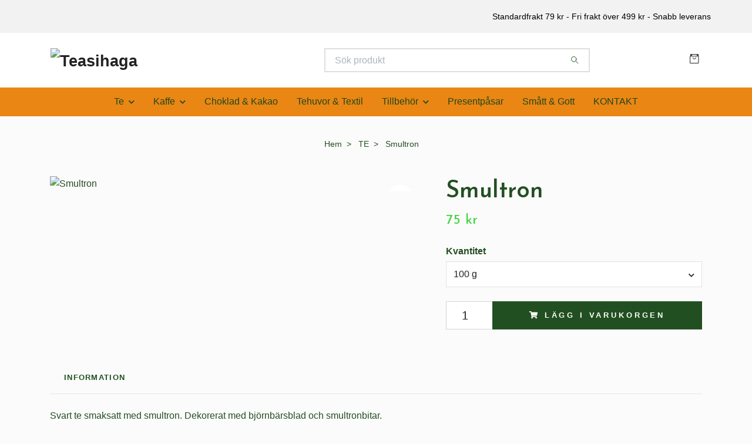

--- FILE ---
content_type: text/html; charset=utf-8
request_url: https://www.teasihaga.se/te/smultron
body_size: 10700
content:
<!DOCTYPE html>
<html class="no-javascript" lang="sv">
<head><meta property="ix:host" content="cdn.quickbutik.com/images"><meta http-equiv="Content-Type" content="text/html; charset=utf-8">
<title>Smultron te - Svart te smaksatt - Teas i Haga - Välkommen till Teas i Haga - Handla online eller i butik</title>
<meta name="author" content="Quickbutik">
<meta name="description" content="Svart te smaksatt med smultron. Dekorerat med björnbärsblad och smultronbitar.Dragningstid: 5 minuterVattentemperatur: Ca 100 graderIngredienser: Svart te, smul">
<meta property="og:description" content="Svart te smaksatt med smultron. Dekorerat med björnbärsblad och smultronbitar.Dragningstid: 5 minuterVattentemperatur: Ca 100 graderIngredienser: Svart te, smul">
<meta property="og:title" content="Smultron te - Svart te smaksatt - Teas i Haga - Välkommen till Teas i Haga - Handla online eller i butik">
<meta property="og:url" content="https://www.teasihaga.se/te/smultron">
<meta property="og:site_name" content="Teasihaga ">
<meta property="og:type" content="website">
<meta property="og:image" content="https://cdn.quickbutik.com/images/18953G/products/5fa43bbbf0eaa.jpeg?format=webp">
<meta property="twitter:card" content="summary">
<meta property="twitter:title" content="Teasihaga ">
<meta property="twitter:description" content="Svart te smaksatt med smultron. Dekorerat med björnbärsblad och smultronbitar.Dragningstid: 5 minuterVattentemperatur: Ca 100 graderIngredienser: Svart te, smul">
<meta property="twitter:image" content="https://cdn.quickbutik.com/images/18953G/products/5fa43bbbf0eaa.jpeg?format=webp">
<meta name="viewport" content="width=device-width, initial-scale=1, maximum-scale=1">
<link rel="preconnect" href="https://fonts.gstatic.com" crossorigin>
<script>document.documentElement.classList.remove('no-javascript');</script><!-- Vendor Assets --><link rel="stylesheet" href="https://use.fontawesome.com/releases/v5.15.4/css/all.css">
<link href="https://storage.quickbutik.com/templates/nova/css/assets.min.css?34904" rel="stylesheet">
<!-- Theme Stylesheet --><link href="https://storage.quickbutik.com/templates/nova/css/theme-main.css?34904" rel="stylesheet">
<link href="https://storage.quickbutik.com/stores/18953G/templates/nova/css/theme-sub.css?34904" rel="stylesheet">
<link href="https://storage.quickbutik.com/stores/18953G/templates/nova/css/custom.css?34904" rel="stylesheet">
<!-- Google Fonts --><link href="//fonts.googleapis.com/css?family=Josefin+Sans:400,600" rel="stylesheet" type="text/css"  media="all" /><!-- Favicon--><link rel="icon" type="image/png" href="https://cdn.quickbutik.com/images/18953G/templates/nova/assets/favicon.png?s=34904&auto=format">
<link rel="canonical" href="https://www.teasihaga.se/te/smultron">
<!-- Tweaks for older IEs--><!--[if lt IE 9]>
      <script src="https://oss.maxcdn.com/html5shiv/3.7.3/html5shiv.min.js"></script>
      <script src="https://oss.maxcdn.com/respond/1.4.2/respond.min.js"></script
    ><![endif]--><script src="https://cdnjs.cloudflare.com/ajax/libs/imgix.js/4.0.0/imgix.min.js" integrity="sha512-SlmYBg9gVVpgcGsP+pIUgFnogdw1rs1L8x+OO3aFXeZdYgTYlFlyBV9hTebE6OgqCTDEjfdUEhcuWBsZ8LWOZA==" crossorigin="anonymous" referrerpolicy="no-referrer"></script><meta property="ix:useHttps" content="true">
	<meta name="google-site-verification" content="eP_EQ_HhtTbfomVMhz5bsGQFZE2FTefa1Q9hP2YsdIg" />
<style>.hide { display: none; }</style>
<script type="text/javascript" defer>document.addEventListener('DOMContentLoaded', () => {
    document.body.setAttribute('data-qb-page', 'product');
});</script>
</head>
<body>
 
    <header class="header">
<!-- Section: Top Bar-->
<div data-qb-area="top" data-qb-element="" class="top-bar py-1  text-sm">
  <div class="container">
    <div class="row align-items-center top-bar-height">
      <div class="col-12 col-lg-auto">

        <ul class="row mb-0 justify-content-center justify-content-lg-start list-unstyled">

          <!-- Component: Language Dropdown-->

          <!-- Component: Tax Dropdown-->


          <!-- Currency Dropdown-->

        </ul>

      </div>
      
      
      <!-- Component: Top information -->
      <div class="mt-2 mt-lg-0 col-12 col-lg  text-center text-lg-right px-0">
        <span data-qb-element="top_right_text" class="w-100">Standardfrakt 79 kr - Fri frakt över 499 kr - Snabb leverans</span>
      </div>

    </div>
  </div>
</div>
<!-- /Section: Top Bar -->

<!-- Section: Header variant -->
<!-- Section: Main Header -->
<nav
  data-qb-area="header" data-qb-element=""
  class="navbar-expand-lg navbar-position navbar-light bg-white fixed-mobile" >
    <div class="container">
      <div class="row">
        <div class="navbar col-12 py-2">
          <div class="list-inline-item order-0 d-lg-none col-auto p-0">
            <a href="#" data-toggle="modal" data-target="#sidebarLeft" class="color-text-base header-textcolor">
              <svg class="svg-icon navbar-icon color-text-base header-textcolor">
                <use xlink:href="#menu-hamburger-1"></use>
              </svg>
            </a>
          </div>
            <a data-qb-element="use_logo" href="https://www.teasihaga.se" title="Teasihaga "
              class="navbar-brand order-1 order-lg-1 text-center text-md-left col-6 py-3 px-0">
              
              <img alt="Teasihaga " class="img-fluid img-logo" srcset="https://cdn.quickbutik.com/images/18953G/templates/nova/assets/logo.png?s=34904&auto=format&dpr=1 1x, https://cdn.quickbutik.com/images/18953G/templates/nova/assets/logo.png?s=34904&auto=format&dpr=2 2x, https://cdn.quickbutik.com/images/18953G/templates/nova/assets/logo.png?s=34904&auto=format&dpr=3 3x" src="https://cdn.quickbutik.com/images/18953G/templates/nova/assets/logo.png?s=34904&auto=format">
            </a>
          <form data-qb-element="header_searchtext" action="/shop/search" method="get"
            class="d-lg-flex order-lg-2 d-none my-lg-0 flex-grow-1 top-searchbar text-center col-auto px-4">
            <div data-qb-element="header_searchtext" class="search-wrapper input-group">
              <input type="text" name="s" placeholder="Sök produkt" aria-label="Search"
                aria-describedby="button-search-desktop" class="form-control pl-3 border-0" />
              <div class="input-group-append ml-0">
                <button id="button-search-desktop" type="submit" class="btn py-0 border-0 bg-white">
                  <svg class="svg-icon navbar-icon color-text-base">
                    <use xlink:href="#search-1"></use>
                  </svg>
                </button>
              </div>
            </div>
          </form>
          <ul class="list-inline order-2 order-lg-3 mb-0 text-right col-auto p-0">
  
            <li data-qb-element="icon_cart1" class="list-inline-item">
              <a href="#" data-toggle="modal" data-target="#sidebarCart"
                class="position-relative d-flex align-items-center qs-cart-view">
                <svg class="svg-icon navbar-icon color-text-base header-textcolor">
                  <use xlink:href="#retail-bag-1"></use>
                </svg>
                <div class="navbar-icon-badge icon-count primary-bg basket-count-items icon-count-hidden">0</div>
                <span class="d-none d-sm-inline color-text-base header-textcolor">
                  </span>
              </a>
            </li>
          </ul>
        </div>
      </div>
    </div>
  
    <div class="navbar-bg mainmenu_font_size">
      <ul class="container navbar-nav d-none d-lg-flex mt-lg-0 py-2 justify-content-center flex-wrap px-0">
        <li class="nav-item has-dropdown position-relative   on-hover ">
          <a href="/te" aria-haspopup="true" aria-expanded="false" class="nav-link dropdown-toggle">Te</a>
          <ul class="dropdown-menu dropdown-menu-first" aria-labelledby="firstmenu">
  
            <li class="dropdown-submenu on-hover position-relative d-flex justify-content-center align-items-center 
            dropdown-list__item dropdown-list__item--inline ">

              <div class="d-flex align-items-center w-100 dropdown-list__content">
                <a href="/te/svart-te" aria-expanded="false" class="dropdown-item ">Svart te</a>
                <i id="categoryDropdown14" role="button" data-toggle="dropdown" aria-haspopup="true" aria-expanded="false" data-display="static" class="dropdown-toggle dropdown-btn pr-3 pl-2 cursor-pointer"></i>
              </div>
  
              <ul aria-labelledby="categoryDropdown14"
                class="dropdown-menu 
                dropdown-list__sub-menu">

                
                  <li><a href="/te/svart-te/smaksatt" class=" dropdown-item">Smaksatt</a></li>
                

                
                  <li><a href="/te/svart-te/naturellt" class=" dropdown-item">Naturellt</a></li>
                
              </ul>
            </li>
  
  
  
  
            <li><a class="dropdown-item " href="/te/earl-grey">Earl Grey</a></li>
  
  
            <li class="dropdown-submenu on-hover position-relative d-flex justify-content-center align-items-center 
            dropdown-list__item dropdown-list__item--inline ">

              <div class="d-flex align-items-center w-100 dropdown-list__content">
                <a href="/te/gront-te" aria-expanded="false" class="dropdown-item ">Grönt te</a>
                <i id="categoryDropdown60" role="button" data-toggle="dropdown" aria-haspopup="true" aria-expanded="false" data-display="static" class="dropdown-toggle dropdown-btn pr-3 pl-2 cursor-pointer"></i>
              </div>
  
              <ul aria-labelledby="categoryDropdown60"
                class="dropdown-menu 
                dropdown-list__sub-menu">

                
                  <li><a href="/te/gront-te/g-smaksatt" class=" dropdown-item">Smaksatt</a></li>
                

                
                  <li><a href="/te/gront-te/g-naturellt" class=" dropdown-item">Naturellt</a></li>
                
              </ul>
            </li>
  
  
  
  
            <li><a class="dropdown-item " href="/te/vitt-te">Vitt te</a></li>
  
  
  
            <li><a class="dropdown-item " href="/te/rooibos">Rooibos - Rött te</a></li>
  
  
  
            <li><a class="dropdown-item " href="/te/premiumte">Premiumte</a></li>
  
  
  
            <li><a class="dropdown-item " href="/te/ekologiska-teer">Ekologiskt te</a></li>
  
  
  
            <li><a class="dropdown-item " href="/te/frukt-och-ortteer">Frukt- och Örtte</a></li>
  
  
          </ul>
        </li>
        <li class="nav-item has-dropdown position-relative   on-hover ">
          <a href="/kaffe" aria-haspopup="true" aria-expanded="false" class="nav-link dropdown-toggle">Kaffe</a>
          <ul class="dropdown-menu dropdown-menu-first" aria-labelledby="firstmenu">
  
  
            <li><a class="dropdown-item " href="/kaffe/mellanrost">Mellanrost</a></li>
  
  
  
            <li><a class="dropdown-item " href="/kaffe/morkrost">Mörkrost</a></li>
  
  
  
            <li><a class="dropdown-item " href="/kaffe/espresso">Espresso</a></li>
  
  
  
            <li><a class="dropdown-item " href="/kaffe/k-smaksatt">Smaksatt</a></li>
  
  
  
            <li><a class="dropdown-item " href="/kaffe/rakaffe">Råkaffe</a></li>
  
  
  
            <li><a class="dropdown-item " href="/kaffe/koffeinfritt">Koffeinfritt</a></li>
  
  
          </ul>
        </li>
        <li class="nav-item ">
          <a href="/choklad-kakao" title="Choklad &amp; Kakao" class="nav-link ">Choklad &amp; Kakao</a>
        </li>
        <li class="nav-item ">
          <a href="/tehuvor-textil" title="Tehuvor &amp; Textil" class="nav-link ">Tehuvor &amp; Textil</a>
        </li>
        <li class="nav-item has-dropdown position-relative   on-hover ">
          <a href="/tillbehor" aria-haspopup="true" aria-expanded="false" class="nav-link dropdown-toggle">Tillbehör</a>
          <ul class="dropdown-menu dropdown-menu-first" aria-labelledby="firstmenu">
  
  
            <li><a class="dropdown-item " href="/tillbehor/tesilar">Tesilar</a></li>
  
  
  
            <li><a class="dropdown-item " href="/tillbehor/tekannor">Tekannor</a></li>
  
  
  
            <li><a class="dropdown-item " href="/tillbehor/muggar">Muggar</a></li>
  
  
  
            <li><a class="dropdown-item " href="/tillbehor/teburkar">Teburkar</a></li>
  
  
  
            <li><a class="dropdown-item " href="/tillbehor/brickor">Brickor</a></li>
  
  
  
            <li><a class="dropdown-item " href="/tillbehor/tepasfat">Tepåsfat</a></li>
  
  
          </ul>
        </li>
        <li class="nav-item ">
          <a href="/presentpasar" title="Presentpåsar" class="nav-link ">Presentpåsar</a>
        </li>
        <li class="nav-item ">
          <a href="/smatt-gott" title="Smått &amp; Gott" class="nav-link ">Smått &amp; Gott</a>
        </li>
        <li class="nav-item ">
          <a href="/contact" title="KONTAKT" class="nav-link ">KONTAKT</a>
        </li>
      </ul>
    </div>
  </nav>
  <!-- /Section: Main Header -->
<!-- Section: Header variant -->

<!-- Section: Main Menu -->
<div id="sidebarLeft" tabindex="-1" role="dialog" aria-hidden="true" class="modal fade modal-left">
  <div role="document" class="modal-dialog">
    <div class="modal-content">
      <div class="modal-header pb-0 border-0 d-block">
        <div class="row">
        <form action="/shop/search" method="get" class="col d-lg-flex w-100 my-lg-0 mb-2 pt-1">
          <div class="search-wrapper input-group">
            <input type="text" name="s" placeholder="Sök produkt" aria-label="Search"
              aria-describedby="button-search" class="form-control pl-3 border-0 mobile-search" />
            <div class="input-group-append ml-0">
              <button id="button-search" type="submit" class="btn py-0 btn-underlined border-0">
                <svg class="svg-icon navbar-icon">
                  <use xlink:href="#search-1"></use>
                </svg>
              </button>
            </div>
          </div>
        </form>
        <button type="button" data-dismiss="modal" aria-label="Close" class="close col-auto close-rotate p-0 m-0">
          <svg class="svg-icon w-3rem h-3rem svg-icon-light align-middle">
            <use xlink:href="#close-1"></use>
          </svg>
        </button>
        </div>
      </div>
      <div class="modal-body pt-0">
        <div class="px-2 pb-5">

          <ul class="nav flex-column mb-5">

            <li class="nav-item dropdown">

              <a href="/te" data-toggle="collapse" data-target="#cat11" aria-haspopup="true"
                aria-expanded="false"
                class="nav-link mobile-nav-link pl-0 mobile-dropdown-toggle dropdown-toggle">Te</a>

              <div id="cat11" class="collapse">
                <ul class="nav flex-column ml-3">
                  <li class="nav-item">
                    <a class="nav-link mobile-nav-link pl-0 show-all" href="/te" title="Te">Visa alla i Te</a>
                  </li>


                  <li class="nav-item dropdown">
                    <a href="#" data-target="#subcat14" data-toggle="collapse" aria-haspopup="true"
                      aria-expanded="false" class="nav-link pl-0 dropdown-toggle">Svart te</a>

                    <div id="subcat14" class="collapse">
                      <ul class="nav flex-column ml-3">
                        <li class="nav-item">
                          <a class="nav-link mobile-nav-link pl-0 show-all" href="/te/svart-te"
                            title="Svart te">Visa alla i Svart te</a>
                        </li>
                          
                          <li class="nav-item">
                            <a href="/te/svart-te/smaksatt" class="nav-link pl-0 ">Smaksatt</a>
                          </li>


                          
                          <li class="nav-item">
                            <a href="/te/svart-te/naturellt" class="nav-link pl-0 ">Naturellt</a>
                          </li>


                      </ul>
                    </div>
                  </li>


                  <li class="nav-item">
                    <a href="/te/earl-grey" class="nav-link mobile-nav-link pl-0 ">Earl Grey</a>
                  </li>




                  <li class="nav-item dropdown">
                    <a href="#" data-target="#subcat60" data-toggle="collapse" aria-haspopup="true"
                      aria-expanded="false" class="nav-link pl-0 dropdown-toggle">Grönt te</a>

                    <div id="subcat60" class="collapse">
                      <ul class="nav flex-column ml-3">
                        <li class="nav-item">
                          <a class="nav-link mobile-nav-link pl-0 show-all" href="/te/gront-te"
                            title="Grönt te">Visa alla i Grönt te</a>
                        </li>
                          
                          <li class="nav-item">
                            <a href="/te/gront-te/g-smaksatt" class="nav-link pl-0 ">Smaksatt</a>
                          </li>


                          
                          <li class="nav-item">
                            <a href="/te/gront-te/g-naturellt" class="nav-link pl-0 ">Naturellt</a>
                          </li>


                      </ul>
                    </div>
                  </li>


                  <li class="nav-item">
                    <a href="/te/vitt-te" class="nav-link mobile-nav-link pl-0 ">Vitt te</a>
                  </li>



                  <li class="nav-item">
                    <a href="/te/rooibos" class="nav-link mobile-nav-link pl-0 ">Rooibos - Rött te</a>
                  </li>



                  <li class="nav-item">
                    <a href="/te/premiumte" class="nav-link mobile-nav-link pl-0 ">Premiumte</a>
                  </li>



                  <li class="nav-item">
                    <a href="/te/ekologiska-teer" class="nav-link mobile-nav-link pl-0 ">Ekologiskt te</a>
                  </li>



                  <li class="nav-item">
                    <a href="/te/frukt-och-ortteer" class="nav-link mobile-nav-link pl-0 ">Frukt- och Örtte</a>
                  </li>



                </ul>
              </div>
            </li>



            <li class="nav-item dropdown">

              <a href="/kaffe" data-toggle="collapse" data-target="#cat10" aria-haspopup="true"
                aria-expanded="false"
                class="nav-link mobile-nav-link pl-0 mobile-dropdown-toggle dropdown-toggle">Kaffe</a>

              <div id="cat10" class="collapse">
                <ul class="nav flex-column ml-3">
                  <li class="nav-item">
                    <a class="nav-link mobile-nav-link pl-0 show-all" href="/kaffe" title="Kaffe">Visa alla i Kaffe</a>
                  </li>

                  <li class="nav-item">
                    <a href="/kaffe/mellanrost" class="nav-link mobile-nav-link pl-0 ">Mellanrost</a>
                  </li>



                  <li class="nav-item">
                    <a href="/kaffe/morkrost" class="nav-link mobile-nav-link pl-0 ">Mörkrost</a>
                  </li>



                  <li class="nav-item">
                    <a href="/kaffe/espresso" class="nav-link mobile-nav-link pl-0 ">Espresso</a>
                  </li>



                  <li class="nav-item">
                    <a href="/kaffe/k-smaksatt" class="nav-link mobile-nav-link pl-0 ">Smaksatt</a>
                  </li>



                  <li class="nav-item">
                    <a href="/kaffe/rakaffe" class="nav-link mobile-nav-link pl-0 ">Råkaffe</a>
                  </li>



                  <li class="nav-item">
                    <a href="/kaffe/koffeinfritt" class="nav-link mobile-nav-link pl-0 ">Koffeinfritt</a>
                  </li>



                </ul>
              </div>
            </li>


            <li class="nav-item ">
              <a href="/choklad-kakao" title="Choklad &amp; Kakao" class="nav-link mobile-nav-link pl-0">Choklad &amp; Kakao</a>
            </li>


            <li class="nav-item ">
              <a href="/tehuvor-textil" title="Tehuvor &amp; Textil" class="nav-link mobile-nav-link pl-0">Tehuvor &amp; Textil</a>
            </li>



            <li class="nav-item dropdown">

              <a href="/tillbehor" data-toggle="collapse" data-target="#cat25" aria-haspopup="true"
                aria-expanded="false"
                class="nav-link mobile-nav-link pl-0 mobile-dropdown-toggle dropdown-toggle">Tillbehör</a>

              <div id="cat25" class="collapse">
                <ul class="nav flex-column ml-3">
                  <li class="nav-item">
                    <a class="nav-link mobile-nav-link pl-0 show-all" href="/tillbehor" title="Tillbehör">Visa alla i Tillbehör</a>
                  </li>

                  <li class="nav-item">
                    <a href="/tillbehor/tesilar" class="nav-link mobile-nav-link pl-0 ">Tesilar</a>
                  </li>



                  <li class="nav-item">
                    <a href="/tillbehor/tekannor" class="nav-link mobile-nav-link pl-0 ">Tekannor</a>
                  </li>



                  <li class="nav-item">
                    <a href="/tillbehor/muggar" class="nav-link mobile-nav-link pl-0 ">Muggar</a>
                  </li>



                  <li class="nav-item">
                    <a href="/tillbehor/teburkar" class="nav-link mobile-nav-link pl-0 ">Teburkar</a>
                  </li>



                  <li class="nav-item">
                    <a href="/tillbehor/brickor" class="nav-link mobile-nav-link pl-0 ">Brickor</a>
                  </li>



                  <li class="nav-item">
                    <a href="/tillbehor/tepasfat" class="nav-link mobile-nav-link pl-0 ">Tepåsfat</a>
                  </li>



                </ul>
              </div>
            </li>


            <li class="nav-item ">
              <a href="/presentpasar" title="Presentpåsar" class="nav-link mobile-nav-link pl-0">Presentpåsar</a>
            </li>


            <li class="nav-item ">
              <a href="/smatt-gott" title="Smått &amp; Gott" class="nav-link mobile-nav-link pl-0">Smått &amp; Gott</a>
            </li>


            <li class="nav-item ">
              <a href="/contact" title="KONTAKT" class="nav-link mobile-nav-link pl-0">KONTAKT</a>
            </li>





          </ul>
        </div>
      </div>
    </div>
  </div>
</div>
<!-- /Section: Main Menu -->
</header><!-- Sidebar Cart Modal-->
<div id="sidebarCart" tabindex="-1" role="dialog" class="modal fade modal-right cart-sidebar">
  <div role="document" class="modal-dialog">
    <div class="modal-content sidebar-cart-content">
      <div class="modal-header pb-0 border-0">
        <h3 class="ml-3 color-text-base">Varukorg</h3>
        <button type="button" data-dismiss="modal" aria-label="Stäng"
          class="close modal-close close-rotate">
          <svg class="svg-icon w-3rem h-3rem svg-icon-light align-middle">
            <use xlink:href="#close-1"></use>
          </svg>
        </button>
      </div>
      <div class="modal-body sidebar-cart-body">

        <!-- Cart messages -->
        <div class="qs-cart-message"></div>

        <!-- Empty cart snippet-->
        <!-- In case of empty cart - display this snippet + remove .d-none-->
        <div class="qs-cart-empty  text-center mb-5">
          <svg class="svg-icon w-3rem h-3rem svg-icon-light mb-4 opacity-7">
            <use xlink:href="#retail-bag-1"></use>
          </svg>
          <p>Din varukorg är tom, men det behöver den inte vara.</p>
        </div>

        <!-- Empty cart snippet end-->
        <div class="sidebar-cart-product-wrapper qs-cart-update">

          <div id="cartitem-clone" class="navbar-cart-product clone hide">
            <input type="hidden" class="navbar-cart-product-id" value="" />
            <div class="d-flex align-items-center">
              <a class="navbar-cart-product-url pr-2" href="#">
                <img loading="lazy" src="" alt="" class="navbar-cart-product-image img-fluid navbar-cart-product-image" />
              </a>
              <div class="flex-grow-1">
                <a href="#" class="navbar-cart-product-link color-text-base"></a>
                <strong class="navbar-cart-product-price product-price d-block text-sm"></strong>
                <div class="d-flex max-w-100px">
                  <div class="btn btn-items btn-items-decrease text-center">-</div>
                  <input type="text" value="1" class="navbar-cart-product-qty form-control text-center input-items" />
                  <div class="btn btn-items btn-items-increase text-center">+</div>
                </div>
              </div>
              <button class="qs-cart-delete btn" data-pid="">
                <svg class="svg-icon sidebar-cart-icon color-text-base opacity-7">
                  <use xlink:href="#bin-1"></use>
                </svg>
              </button>
            </div>
          </div>


        </div>
      </div>
      <div class="modal-footer sidebar-cart-footer shadow color-text-base">
        <div class="navbar-cart-discount-row w-100" style="display: none;">
          <div class="mt-3 mb-0">
            Rabatt:
            <span class="float-right navbar-cart-discount text-success">0,00 SEK</span>
          </div>
        </div>
        <div class="w-100">
          <h5 class="mb-2 mt-0 mb-lg-4">
            Total summa: 
            <span
              class="float-right navbar-cart-totals">0,00 SEK</span>
        </h5>   
        <a href="/cart/index" title="Till kassan" class="w-100">
            <button class="btn-height-large navbar-checkout-btn border-0 mb-2 mb-lg-2 btn btn-dark btn-block disabled">Till kassan</button>
        </a>
        <a href="#" data-dismiss="modal" class="btn btn-block color-text-base">Fortsätt att handla</a>

        </div>
      </div>
    </div>
  </div>
</div><div data-qb-area="header" data-qb-setting="use_breadcrumbs" class="container pt-0 pt-lg-4">
            <!-- Sidebar-->
            <nav class="breadcrumb p-0" aria-label="breadcrumbs mb-0"><ul class="breadcrumb mb-0 mx-auto justify-content-center">
<li class="breadcrumb-item ">
<a href="/" title="Hem">Hem</a>
</li>
<li class="breadcrumb-item ">
<a href="/te" title="TE">TE</a>
</li>
<li class="breadcrumb-item active">
Smultron
</li>
</ul></nav>
</div>
    <!-- Main Product Detail Content -->
<article data-qb-area="product" id="product" class="container py-0 py-lg-4" itemscope itemtype="http://schema.org/Product">
  
    <div class="row">
      <div class="col-lg-7 order-1">

        <!-- Container for ribbons -->
        <div class="position-relative product m-0" data-pid="59" style="left:-15px"><div></div></div>
        
        <div class="detail-carousel">
          <div id="detailSlider" class="swiper-container detail-slider photoswipe-gallery">
            <!-- Additional required wrapper-->
            <div class="swiper-wrapper">

              <!-- Slides-->
              <div class="swiper-slide qs-product-image456" data-thumb="https://cdn.quickbutik.com/images/18953G/products/5fa43bbbf0eaa.jpeg">
                <a href="https://cdn.quickbutik.com/images/18953G/products/5fa43bbbf0eaa.jpeg?auto=format&fit=max&max-w=1600&max-h=1200&dpr=1"
                  data-caption="Smultron"
                  data-toggle="photoswipe" data-width="1200" data-height="1200" class="btn btn-photoswipe">
                  <svg class="svg-icon svg-icon-heavy">
                    <use xlink:href="#expand-1"></use>
                  </svg></a>
                <div data-toggle="zoom" 
                  data-image="https://cdn.quickbutik.com/images/18953G/products/5fa43bbbf0eaa.jpeg?auto=format&fit=max&w=960&h=960&dpr=1">

                  <img loading="lazy" srcset="https://cdn.quickbutik.com/images/18953G/products/5fa43bbbf0eaa.jpeg?auto=format&fit=max&w=960&h=960&dpr=1 1x, https://cdn.quickbutik.com/images/18953G/products/5fa43bbbf0eaa.jpeg?auto=format&fit=max&w=1600&h=1200&dpr=2 2x"
                  src="https://cdn.quickbutik.com/images/18953G/products/5fa43bbbf0eaa.jpeg?auto=format&fit=max&max-w=960&max-h=960&dpr=1&auto=format"
                  alt="Smultron"
                  class="productpage-image img-fluid w-100 " />

                </div>
              </div>
            </div>
          </div>

          <meta itemprop="image" content="https://cdn.quickbutik.com/images/18953G/products/5fa43bbbf0eaa.jpeg">
        </div>

        <!-- Thumbnails (only if more than one) -->

      </div>

      <div class="col-lg-5 pl-lg-4 order-2">
        <h1 itemprop="name">Smultron</h1>

        <div class="d-flex flex-column flex-sm-row align-items-sm-center justify-content-sm-between mb-4">
          <ul class="list-inline mb-2 mb-sm-0" data-qb-selector="product-price-container">
            <li class="list-inline-item h4 font-weight-light mb-0 product-price qs-product-price w-100">
              75 kr</li>
          </ul>

          <div itemprop="offers" itemscope itemtype="http://schema.org/Offer">
            <meta itemprop="price" content="75.00">

            <meta itemprop="itemCondition" content="http://schema.org/NewCondition">
            <meta itemprop="priceCurrency" content="SEK">
            <link itemprop="availability"
              href="http://schema.org/InStock">
            <meta itemprop="url" content="https://www.teasihaga.se/te/smultron">
          </div>

          <meta itemprop="sku" content="59">



        </div>


        <div data-qb-setting="productpage_show_shortdesc" class="product_description product-description-wrapper">


        </div>


        <form class="qs-cart form" method="post">
          <input type="hidden" class="qs-cart-pid" value="59">
          <input type="hidden" class="qs-cart-price" value="75.00">

          <div>
            <div class="form-group">
              <div class="controls">
                <label class="form-label">Kvantitet</label>
                <br />
                <select class="qs-cart-option form-control selectpicker" name="qs-cart-option"
                  data-style="btn-selectpicker">
                  <option value="113" data-name="100 g">100 g</option>
                  <option value="634" data-name="250 g">250 g</option>
                  <option value="635" data-name="500 g">500 g</option>
                </select>
              </div>
            </div>
          </div>

          <!-- Product fields should be inserted here -->
          <div class="qs-product-fields"></div>



          <!-- Place amount input here if we're not to show it, for rounded corners bug -->

          <div class="input-group w-100 mb-4 addCart">
            <input data-qb-element="productpage_show_amount" name="qs-cart-qty" type="number" min="1" value="1" class="form-control form-control-lg detail-quantity qs-cart-qty" />
            <div class="input-group-append flex-grow-1">
          
              <button data-qb-element="product_ctabtn_text" name="checkout" data-unavailable-txt="Varianten är inte tillgänglig." type="submit"
                class="btn product-btn-addcart btn-block qs-cart-submit qty-cart-submit btn-height-large">
                <i class="fa fa-shopping-cart mr-2"></i>Lägg i varukorgen
              </button>
          
            </div> 
          </div>

        </form>



        
        <div data-qb-setting="productpage_show_supplier_name" class="detail-option py-1">
        </div>

      </div>
    </div>
    
    <!-- Product Description & Reviews & sections -->
    <section class="mt-4">
        <ul role="tablist" class="nav nav-tabs flex-sm-row">
          
          <!-- Description tab -->
          <li class="nav-item">
            <span
              data-qb-element="product_desc_text"
              data-toggle="tab" href="#description" role="tab"
              class="nav-link detail-nav-link ">
              Information
            </span>
          </li>

          <!-- Product Content Sections tabs -->

          <!-- Reviews tab -->

        </ul>
        <div class="tab-content py-4">

          <!-- Description tab -->
          <div id="description" role="tabpanel" class="tab-pane fade show active">
            <div class="row">
              <div class="col" itemprop="description" content="Svart te smaksatt med smultron. Dekorerat med björnbärsblad och smultronbitar.Dragningstid: 5 minuterVattentemperatur: Ca 100 graderIngredienser: Svart te, smul">
                <p>Svart te smaksatt med smultron. Dekorerat med björnbärsblad och smultronbitar.<br><br>Dragningstid: 5 minuter<br><span>Vattentemperatur: Ca 100 grader</span><br><br>Ingredienser: Svart te, smultron, björnbärsblad.&nbsp;</p>
              </div>
            </div>
          </div>

          <!-- Product Content Sections tabs -->
          
          <!-- Reviews tab -->
          <div id="reviews" role="tabpanel" class="tab-pane fade">
            <div class="row mb-5">
              <div class="col">
                <div id="share"></div>
              </div>
            </div>
          </div>

        </div>
    </section>

  </article>











<div data-qb-element="productpage_rp_title" class="container">
  <hr data-content="Relaterade produkter" class="mt-6 hr-text text-lg font-weight-bold color-text-base" />
</div>

<div data-aos="fade-up" data-aos-delay="0">
  <section class="py-4 undefined">
    <div class="container">
      <div class="position-relative">
        <!-- Similar Items Slider-->
        <div data-qb-element="productpage_rp_max_count" class="swiper-container similar-slider">
          <div class="swiper-wrapper pb-5">
            
            <!-- similar item slide-->
            <div class="swiper-slide">
              <!-- product-->
              <div>
                <div class="product" data-pid="63">

                  <!-- Container for ribbons -->
                  <div class="position-relative" style=""></div>

                  <div class="product-image mb-2 mb-md-3">
                    <a href="/te/wu-li-tea" title="Wu Li Tea">
                      <div class=" product-swap-image-effect">
                        <img
                          loading="lazy"
                          srcset="https://cdn.quickbutik.com/images/18953G/products/5f7f4198919bf.jpeg?w=250&h=250&fit=crop&auto=format&dpr=1 1x, https://cdn.quickbutik.com/images/18953G/products/5f7f4198919bf.jpeg?w=250&h=250&fit=crop&auto=format&dpr=2 2x, https://cdn.quickbutik.com/images/18953G/products/5f7f4198919bf.jpeg?w=250&h=250&fit=crop&auto=format&dpr=3 3x"
                          src="https://cdn.quickbutik.com/images/18953G/products/5f7f4198919bf.jpeg?w=250&h=250&fit=crop&auto=format"
                          alt="Wu Li Tea"
                          class="img-fluid  mx-auto mw-100" />
                      </div>
                    </a>
                  </div>

                  <div class="position-relative">
                    <h3 class="text-base mb-1"><a class="color-text-base" href="/te/wu-li-tea">Wu Li Tea</a></h3>

                    <!-- Reviews container -->
                    <div class="d-flex" data-qb-selector="product-apps-reviews-item-reviews"></div>

                    <span class="product-price">75 kr</span>
                  </div>
                </div>
              </div>
              <!-- /product   -->
            </div>
            <!-- similar item slide-->
            <div class="swiper-slide">
              <!-- product-->
              <div>
                <div class="product" data-pid="153">

                  <!-- Container for ribbons -->
                  <div class="position-relative" style=""></div>

                  <div class="product-image mb-2 mb-md-3">
                    <a href="/te/afrikanskt-blome" title="Afrikanskt Blomte">
                      <div class=" product-swap-image-effect">
                        <img
                          loading="lazy"
                          srcset="https://www.teasihaga.se/doesnotexist.png?w=250&h=250&fit=crop&auto=format&dpr=1 1x, https://www.teasihaga.se/doesnotexist.png?w=250&h=250&fit=crop&auto=format&dpr=2 2x, https://www.teasihaga.se/doesnotexist.png?w=250&h=250&fit=crop&auto=format&dpr=3 3x"
                          src="https://www.teasihaga.se/doesnotexist.png?w=250&h=250&fit=crop&auto=format"
                          alt="Afrikanskt Blomte"
                          class="img-fluid  mx-auto mw-100" />
                      </div>
                    </a>
                  </div>

                  <div class="position-relative">
                    <h3 class="text-base mb-1"><a class="color-text-base" href="/te/afrikanskt-blome">Afrikanskt Blomte</a></h3>

                    <!-- Reviews container -->
                    <div class="d-flex" data-qb-selector="product-apps-reviews-item-reviews"></div>

                    <span class="product-price">99 kr</span>
                  </div>
                </div>
              </div>
              <!-- /product   -->
            </div>
            <!-- similar item slide-->
            <div class="swiper-slide">
              <!-- product-->
              <div>
                <div class="product" data-pid="204">

                  <!-- Container for ribbons -->
                  <div class="position-relative" style=""></div>

                  <div class="product-image mb-2 mb-md-3">
                    <a href="/te/natt-nytt" title="Nått Nytt">
                      <div class=" product-swap-image-effect">
                        <img
                          loading="lazy"
                          srcset="https://cdn.quickbutik.com/images/18953G/products/5f9ef0d7a3a48.jpeg?w=250&h=250&fit=crop&auto=format&dpr=1 1x, https://cdn.quickbutik.com/images/18953G/products/5f9ef0d7a3a48.jpeg?w=250&h=250&fit=crop&auto=format&dpr=2 2x, https://cdn.quickbutik.com/images/18953G/products/5f9ef0d7a3a48.jpeg?w=250&h=250&fit=crop&auto=format&dpr=3 3x"
                          src="https://cdn.quickbutik.com/images/18953G/products/5f9ef0d7a3a48.jpeg?w=250&h=250&fit=crop&auto=format"
                          alt="Nått Nytt"
                          class="img-fluid  mx-auto mw-100" />
                      </div>
                    </a>
                  </div>

                  <div class="position-relative">
                    <h3 class="text-base mb-1"><a class="color-text-base" href="/te/natt-nytt">Nått Nytt</a></h3>

                    <!-- Reviews container -->
                    <div class="d-flex" data-qb-selector="product-apps-reviews-item-reviews"></div>

                    <span class="product-price">95 kr</span>
                  </div>
                </div>
              </div>
              <!-- /product   -->
            </div>
            <!-- similar item slide-->
            <div class="swiper-slide">
              <!-- product-->
              <div>
                <div class="product" data-pid="224">

                  <!-- Container for ribbons -->
                  <div class="position-relative" style=""></div>

                  <div class="product-image mb-2 mb-md-3">
                    <a href="/te/goji-och-havtorn-premium" title="Goji och Havtorn Premium">
                      <div class=" product-swap-image-effect">
                        <img
                          loading="lazy"
                          srcset="https://cdn.quickbutik.com/images/18953G/products/5f7f1daae3f12.jpeg?w=250&h=250&fit=crop&auto=format&dpr=1 1x, https://cdn.quickbutik.com/images/18953G/products/5f7f1daae3f12.jpeg?w=250&h=250&fit=crop&auto=format&dpr=2 2x, https://cdn.quickbutik.com/images/18953G/products/5f7f1daae3f12.jpeg?w=250&h=250&fit=crop&auto=format&dpr=3 3x"
                          src="https://cdn.quickbutik.com/images/18953G/products/5f7f1daae3f12.jpeg?w=250&h=250&fit=crop&auto=format"
                          alt="Goji och Havtorn Premium"
                          class="img-fluid  mx-auto mw-100" />
                      </div>
                    </a>
                  </div>

                  <div class="position-relative">
                    <h3 class="text-base mb-1"><a class="color-text-base" href="/te/goji-och-havtorn-premium">Goji och Havtorn Premium</a></h3>

                    <!-- Reviews container -->
                    <div class="d-flex" data-qb-selector="product-apps-reviews-item-reviews"></div>

                    <span class="product-price">69 kr</span>
                  </div>
                </div>
              </div>
              <!-- /product   -->
            </div>
            <!-- similar item slide-->
            <div class="swiper-slide">
              <!-- product-->
              <div>
                <div class="product" data-pid="304">

                  <!-- Container for ribbons -->
                  <div class="position-relative" style=""></div>

                  <div class="product-image mb-2 mb-md-3">
                    <a href="/te/organic-japan-bancha" title="Organic Japan Bancha">
                      <div class=" product-swap-image-effect">
                        <img
                          loading="lazy"
                          srcset="https://cdn.quickbutik.com/images/18953G/products/5f7dff839b145.jpeg?w=250&h=250&fit=crop&auto=format&dpr=1 1x, https://cdn.quickbutik.com/images/18953G/products/5f7dff839b145.jpeg?w=250&h=250&fit=crop&auto=format&dpr=2 2x, https://cdn.quickbutik.com/images/18953G/products/5f7dff839b145.jpeg?w=250&h=250&fit=crop&auto=format&dpr=3 3x"
                          src="https://cdn.quickbutik.com/images/18953G/products/5f7dff839b145.jpeg?w=250&h=250&fit=crop&auto=format"
                          alt="Organic Japan Bancha"
                          class="img-fluid  mx-auto mw-100" />
                      </div>
                    </a>
                  </div>

                  <div class="position-relative">
                    <h3 class="text-base mb-1"><a class="color-text-base" href="/te/organic-japan-bancha">Organic Japan Bancha</a></h3>

                    <!-- Reviews container -->
                    <div class="d-flex" data-qb-selector="product-apps-reviews-item-reviews"></div>

                    <span class="product-price">155 kr</span>
                  </div>
                </div>
              </div>
              <!-- /product   -->
            </div>
            <!-- similar item slide-->
            <div class="swiper-slide">
              <!-- product-->
              <div>
                <div class="product" data-pid="415">

                  <!-- Container for ribbons -->
                  <div class="position-relative" style=""></div>

                  <div class="product-image mb-2 mb-md-3">
                    <a href="/te/kranku-guteblandning" title="Kränku - Guteblandning">
                      <div class=" product-swap-image-effect">
                        <img
                          loading="lazy"
                          srcset="https://cdn.quickbutik.com/images/18953G/products/6008531c3c01c.png?w=250&h=250&fit=crop&auto=format&dpr=1 1x, https://cdn.quickbutik.com/images/18953G/products/6008531c3c01c.png?w=250&h=250&fit=crop&auto=format&dpr=2 2x, https://cdn.quickbutik.com/images/18953G/products/6008531c3c01c.png?w=250&h=250&fit=crop&auto=format&dpr=3 3x"
                          src="https://cdn.quickbutik.com/images/18953G/products/6008531c3c01c.png?w=250&h=250&fit=crop&auto=format"
                          alt="Kränku - Guteblandning"
                          class="img-fluid  mx-auto mw-100" />
                      </div>
                    </a>
                  </div>

                  <div class="position-relative">
                    <h3 class="text-base mb-1"><a class="color-text-base" href="/te/kranku-guteblandning">Kränku - Guteblandning</a></h3>

                    <!-- Reviews container -->
                    <div class="d-flex" data-qb-selector="product-apps-reviews-item-reviews"></div>

                    <span class="product-price">89 kr</span>
                  </div>
                </div>
              </div>
              <!-- /product   -->
            </div>
          </div>
          <div class="swiper-pagination"> </div>
        </div>
        <div class="swiper-outside-nav align-with-products">
          <div class="similarPrev swiper-button-prev"></div>
          <div class="similarNext swiper-button-next"></div>
        </div>
      </div>
    </div>
  </section>
</div>
<!-- Section: Footer-->
<footer class="pt-4 pb-2">
  <!-- Main block - menus, subscribe form-->
  <div class="container">
                  

    <div class="row py-4">
      
      
      
      
      
      
      
      
      
      
      
      
        
      
      
      
      
      
      
       
      <div data-qb-area="footer" data-qb-element="contactinformation" class="col-12 col-lg">
        <a data-toggle="collapse" href="#footerMenu0" aria-expanded="false" aria-controls="footerMenu0"
          class="d-lg-none block-toggler my-3">Butik<span
            class="block-toggler-icon"></span></a>
        <!-- Footer collapsible menu-->
        <div id="footerMenu0" class="expand-lg collapse">
          <h6 class="letter-spacing-1 mb-4 d-none d-lg-block">
            Butik
          </h6>
          <ul class="list-unstyled text-sm pt-2 pt-lg-0">
            <li>Besök gärna vår fysiska butik på Haga Nygata 2 i Göteborg. Hos oss hittar du alltid spännande nyheter och trevliga tillbehör! Öppettider: Måndag - Fredag 11.00-18.00, Lördag 11.00-16.00(extra julöppet), Söndag 12.00-15.00 (extra julöppet)</li>
          </ul>
        </div>
      </div>
       
      
      
      
      
      
      
      
      
      
      
      
      
       
      <div data-qb-area="footer" data-qb-element="footermenu" class="col-12 col-lg">
        <a data-toggle="collapse" href="#footerMenu2" aria-expanded="false" aria-controls="footerMenu2"
          class="d-lg-none block-toggler my-3">Läs mer<span class="block-toggler-icon"></span>
        </a>
        <!-- Footer collapsible menu-->
        <div id="footerMenu2" class="expand-lg collapse">
          <h6 class="letter-spacing-1 mb-4 d-none d-lg-block">
            Läs mer
          </h6>
          <ul class="list-unstyled text-sm pt-2 pt-lg-0">
              <li class="mb-2">
                  <a class="opacity-hover-7 footer-textcolor"
                      href="/contact">Kontakt</a>
              </li>
              <li class="mb-2">
                  <a class="opacity-hover-7 footer-textcolor"
                      href="/om-oss">Om oss</a>
              </li>
              <li class="mb-2">
                  <a class="opacity-hover-7 footer-textcolor"
                      href="/sidor/vara-oppettider">Våra öppettider</a>
              </li>
              <li class="mb-2">
                  <a class="opacity-hover-7 footer-textcolor"
                      href="/sidor/terms-and-conditions">Köpvillkor</a>
              </li>
          </ul>
        </div>
      </div>
       
      
      
      
      
      
      
      
      
      
      
       
      <div data-qb-area="footer" data-qb-element="socialicons" class="col-12 col-lg">
        <a data-toggle="collapse" href="#footerMenu3" aria-expanded="false" aria-controls="footerMenu3"
          class="d-lg-none block-toggler my-3">Sociala medier<span
            class="block-toggler-icon"></span></a>
        <!-- Footer collapsible menu-->
        <div id="footerMenu3" class="expand-lg collapse">
          <h6 class="letter-spacing-1 mb-4 d-none d-lg-block">
            Sociala medier
          </h6>
          <ul class="list-unstyled text-sm pt-2 pt-lg-0">
            <li class="mb-2">
              <a href="https://www.facebook.com/teasihaga" target="_blank"
                class="opacity-hover-7 footer-textcolor"><i class="fab fa-facebook"></i> Facebook</a>
            </li>
             
            <li class="mb-2">
              <a href="https://www.instagram.com/teasihaga/" target="_blank"
                class="opacity-hover-7 footer-textcolor"><i class="fab fa-instagram"></i> Instagram</a>
            </li>
                            <li class="mb-2">
              <a href="https://www.tiktok.com" target="_blank"
                class="opacity-hover-7 footer-textcolor"><i class="fab fa-tiktok"></i> Tiktok</a>
            </li>
          </ul>
        </div>
      </div>
       
      
      
      
      
      
      
      
      
      
      
    </div>
    <div class="row">
      
      <!-- Copyright section of the footer-->
      <div class="col-12 py-4">
        <div class="row align-items-center text-sm">
          <div class="d-lg-flex col-lg-auto order-2 order-lg-1">
            <p class="mb-lg-0 text-center text-lg-left mt-3 mt-lg-0">
              &copy; 2026 Teasihaga 
                        </div>

                     
          <div data-qb-area="footer" data-qb-element="paymethodicons" class="col-lg-auto order-lg-2 ml-lg-auto order-1">
            <div class="text-center text-lg-right">
              <img loading="lazy" class="icon-payment px-2 my-2 col" src="/assets/shopassets/paylogos/payment-visa-white.svg"
                alt="Payment with Visa" />
              <img loading="lazy" class="icon-payment px-2 my-2 col"
                src="/assets/shopassets/paylogos/payment-mastercard-white.svg"
                alt="Payment with Mastercard in white color" />
              <img loading="lazy" class="icon-payment px-2 my-2 col"
                src="/assets/shopassets/paylogos/payment-klarna-white.svg" alt="Payment with Klarna" />
            </div>
          </div>
           
        </div>
      </div>
    </div>
  </div>
</footer>
<!-- /Section: Footer --><div tabindex="-1" role="dialog" aria-hidden="true" class="pswp">
      <div class="pswp__bg"></div>
      <div class="pswp__scroll-wrap">
        <div class="pswp__container">
          <div class="pswp__item"></div>
          <div class="pswp__item"></div>
          <div class="pswp__item"></div>
        </div>
        <div class="pswp__ui pswp__ui--hidden">
          <div class="pswp__top-bar">
            <div class="pswp__counter"></div>
            <button title="Close (Esc)" class="pswp__button pswp__button--close"></button>
            <button title="Share" class="pswp__button pswp__button--share"></button>
            <button title="Toggle fullscreen" class="pswp__button pswp__button--fs"></button>
            <button title="Zoom in/out" class="pswp__button pswp__button--zoom"></button>
            <!-- element will get class pswp__preloader--active when preloader is running-->
            <div class="pswp__preloader">
              <div class="pswp__preloader__icn">
                <div class="pswp__preloader__cut">
                  <div class="pswp__preloader__donut"></div>
                </div>
              </div>
            </div>
          </div>
          <div class="pswp__share-modal pswp__share-modal--hidden pswp__single-tap">
            <div class="pswp__share-tooltip"></div>
          </div>
          <button title="Previous (arrow left)" class="pswp__button pswp__button--arrow--left"></button>
          <button title="Next (arrow right)" class="pswp__button pswp__button--arrow--right"></button>
          <div class="pswp__caption">
            <div class="pswp__caption__center text-center"></div>
          </div>
        </div>
      </div>
    </div>
    <!-- Vendor script files --><script src="https://storage.quickbutik.com/templates/nova/js/assets.min.js?34904"></script><!-- Theme script --><script src="https://storage.quickbutik.com/templates/nova/js/qs_functions.js?34904"></script><script src="https://storage.quickbutik.com/templates/nova/js/theme.js?34904"></script><script type="text/javascript">var qs_options = [{"id":"110","product_id":"59","sku":"100-g","qty":null,"price":"75 kr","weight":null,"before_price":null,"image_id":null,"gtin":null,"supplier_sku":null,"hidden":null,"allow_minusqty":null,"preorder":null,"min_purchase_quantity":null,"max_purchase_quantity":null,"preselected":null,"available":true,"ovalue_id_1_position":"1","ovalue_id_2_position":999,"ovalue_id_3_position":999,"ovalue_id_4_position":999,"ovalue_id_5_position":999,"position":"1","values_name":["100 g"],"values_id":["113"],"options":["100 g"],"option_1":"100 g","title":"100 g","price_raw":"75.00","before_price_raw":null},{"id":"602","product_id":"59","sku":"250 g","qty":null,"price":"187 kr","weight":null,"before_price":null,"image_id":null,"gtin":null,"supplier_sku":null,"hidden":null,"allow_minusqty":null,"preorder":null,"min_purchase_quantity":null,"max_purchase_quantity":null,"preselected":null,"available":true,"ovalue_id_1_position":"3","ovalue_id_2_position":999,"ovalue_id_3_position":999,"ovalue_id_4_position":999,"ovalue_id_5_position":999,"position":"3","values_name":["250 g"],"values_id":["634"],"options":["250 g"],"option_1":"250 g","title":"250 g","price_raw":"187.00","before_price_raw":null},{"id":"603","product_id":"59","sku":"500 g","qty":null,"price":"375 kr","weight":null,"before_price":null,"image_id":null,"gtin":null,"supplier_sku":null,"hidden":null,"allow_minusqty":null,"preorder":null,"min_purchase_quantity":null,"max_purchase_quantity":null,"preselected":null,"available":true,"ovalue_id_1_position":"4","ovalue_id_2_position":999,"ovalue_id_3_position":999,"ovalue_id_4_position":999,"ovalue_id_5_position":999,"position":"4","values_name":["500 g"],"values_id":["635"],"options":["500 g"],"option_1":"500 g","title":"500 g","price_raw":"375.00","before_price_raw":null}];</script>
<script type="text/javascript">var qs_store_url = "https://www.teasihaga.se";</script>
<script type="text/javascript">var qs_store_apps_data = {"location":"\/te\/smultron","products":[],"product_id":"59","category_id":null,"category_name":"TE","fetch":"fetch","order":null,"search":null,"recentPurchaseId":null,"product":{"title":"Smultron","price":"75 kr","price_raw":"75.00","before_price":"0 kr","hasVariants":true,"weight":"0","stock":false,"url":"\/te\/smultron","preorder":false,"images":[{"url":"https:\/\/cdn.quickbutik.com\/images\/18953G\/products\/5fa43bbbf0eaa.jpeg","position":"1","title":"5fa43bbbf0eaa.jpeg","is_youtube_thumbnail":false}]}}; var qs_store_apps = [];</script>
<script>if (typeof qs_options !== "undefined") { qs_store_apps_data.variants = JSON.stringify(Array.isArray(qs_options) ? qs_options : []); }</script>
<script type="text/javascript">$.ajax({type:"POST",url:"https://www.teasihaga.se/apps/fetch",async:!1,data:qs_store_apps_data, success:function(s){qs_store_apps=s}});</script>
<script type="text/javascript" src="/assets/qb_essentials.babel.js?v=20251006"></script><script>
    $('.mobile-search').click(function() {
      $('body').click(function(event) {
        var $target = $(event.target);
        
        if ($target.parents('.search-autocomplete-list').length == 0) {
          $('.search-autocomplete-list').hide();
        }
      });
    });
    
    $('#newsletter_form_startpage').submit(function(e){
        e.preventDefault();
        
        $.post('/shop/newsletter', $.param($(this).serializeArray()), function(data) {
            if(data.error) { 
                alert($('#newsletter_form_startpage').data('txt-error'));
            }else{
                alert($('#newsletter_form_startpage').data('txt-success'));
            }
        }, "json");
    });
    
    $('#newsletter_form').submit(function(e){
        e.preventDefault();
        
        $.post('/shop/newsletter', $.param($(this).serializeArray()), function(data) {
            if(data.error) { 
                alert($('#newsletter_form').data('txt-error'));
            }else{
                alert($('#newsletter_form').data('txt-success'));
            }
        }, "json");
    });
    </script><script type="text/javascript"> var recaptchaSiteKey="6Lc-2GcUAAAAAMXG8Lz5S_MpVshTUeESW6iJqK0_"; </script>    <script src="/assets/shopassets/misc/magicbean.js?v=1" data-shop-id="18953" data-url="https://magic-bean.services.quickbutik.com/v1/sow" data-site-section="1" data-key="61f65f328525cdf5b1f8960789238735" defer></script>
<script type="text/javascript">document.addEventListener("DOMContentLoaded", function() {
const viewProductEvent = new CustomEvent('view-product', {
                detail: {
                    id: '59',
                    name: 'Smultron',
                    currency: 'SEK',
                    price: '75.00'
                }
            });
            document.dispatchEvent(viewProductEvent);
});</script><script defer src="https://static.cloudflareinsights.com/beacon.min.js/vcd15cbe7772f49c399c6a5babf22c1241717689176015" integrity="sha512-ZpsOmlRQV6y907TI0dKBHq9Md29nnaEIPlkf84rnaERnq6zvWvPUqr2ft8M1aS28oN72PdrCzSjY4U6VaAw1EQ==" data-cf-beacon='{"rayId":"9be4920d98aa5cd4","version":"2025.9.1","serverTiming":{"name":{"cfExtPri":true,"cfEdge":true,"cfOrigin":true,"cfL4":true,"cfSpeedBrain":true,"cfCacheStatus":true}},"token":"7a304e0c4e854d16bca3b20c50bbf8db","b":1}' crossorigin="anonymous"></script>
</body>
</html>
